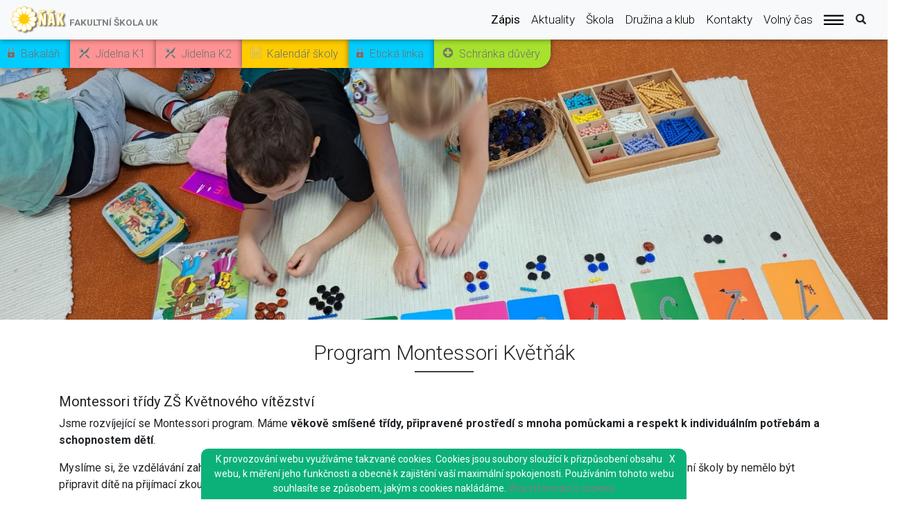

--- FILE ---
content_type: text/html; charset=UTF-8
request_url: https://www.kvetnak.cz/cz/montessori-1-2-3
body_size: 82398
content:
<!DOCTYPE html>
<html lang="cz">
<head>
    <!-- Global site tag (gtag.js) - Google Analytics -->
    <script async src="https://www.googletagmanager.com/gtag/js?id=UA-929380-22"></script>
    <script>
      window.dataLayer = window.dataLayer || [];
      function gtag(){dataLayer.push(arguments);}
      gtag('js', new Date());
    
      gtag('config', 'UA-929380-22');
    </script>
    <meta charset="UTF-8">
    <meta http-equiv="X-UA-Compatible" content="IE=edge">
    
        <!-- Base header -->
    <meta charset="UTF-8"/>
    <title>ZŠ Květnového vítězství</title>
    <meta name="description" content="Otevřená ZŠ, dlouhodobá koncepce rozvoje naší školy stojí na třech hlavních pilířích bezpečné prostředí, konstruktivistické vzdělávání a otevřené partnerství."/>
    <meta name="author" content="ZŠ Květnového vítězství"/>
    <meta name="viewport" content="width=device-width, initial-scale=1, maximum-scale=1, user-scalable=no"/>
    <meta name="robots" content="index, all"/>
    <!-- Base header end -->
    <!--Sociální sítě -->
    <meta property="og:title" content="ZŠ Květnového vítězství" />
    <meta property="og:type" content="základní škola, elementary school" />
    <meta property="og:url" content="http://kvetnak.cz/cz/montessori-1-2-3" />
    <meta property="og:image" content="" />
    <meta property="og:site_name" content="ZŠ Květnového vítězství" />
    <meta property="og:description" content="Otevřená ZŠ, dlouhodobá koncepce rozvoje naší školy stojí na třech hlavních pilířích bezpečné prostředí, konstruktivistické vzdělávání a otevřené partnerství." />
    <!-- Sociální sítě end -->
    <!-- Dublin core SEO parametry -->
    <meta name="dc.title" content="ZŠ Květnového vítězství"/>
    <meta name="dc.subject" content="základní škola, elementary school"/>
    <meta name="dc.description" content="Otevřená ZŠ, dlouhodobá koncepce rozvoje naší školy stojí na třech hlavních pilířích bezpečné prostředí, konstruktivistické vzdělávání a otevřené partnerství."/>
    <meta name="dc.publisher" content="ZŠ Květnového vítězství"/>
    <meta name="dc.rights" content="ZŠ Květnového vítězství"/>
    <!-- Dublin core end -->
    <meta property="og:image" content="http://www.kvetnak.cz/orig-image/cf96cd4696.jpg">

    <link rel="shortcut icon" type="image/ico" href="/favicon.ico"/>
    <link rel="apple-touch-icon" sizes="57x57" href="/bundles/kvetnak/icons/apple-icon-57x57.png"/>
    <link rel="apple-touch-icon" sizes="60x60" href="/bundles/kvetnak/icons/apple-icon-60x60.png"/>
    <link rel="apple-touch-icon" sizes="72x72" href="/bundles/kvetnak/icons/apple-icon-72x72.png"/>
    <link rel="apple-touch-icon" sizes="76x76" href="/bundles/kvetnak/icons/apple-icon-76x76.png"/>
    <link rel="apple-touch-icon" sizes="114x114" href="/bundles/kvetnak/icons/apple-icon-114x114.png"/>
    <link rel="apple-touch-icon" sizes="120x120" href="/bundles/kvetnak/icons/apple-icon-120x120.png"/>
    <link rel="apple-touch-icon" sizes="144x144" href="/bundles/kvetnak/icons/apple-icon-144x144.png"/>
    <link rel="apple-touch-icon" sizes="152x152" href="/bundles/kvetnak/icons/apple-icon-152x152.png"/>
    <link rel="apple-touch-icon" sizes="180x180" href="/bundles/kvetnak/icons/apple-icon-180x180.png"/>
    <link rel="icon" type="image/png" sizes="192x192"  href="/bundles/kvetnak/icons/android-icon-192x192.png"/>
    <link rel="icon" type="image/png" sizes="32x32" href="/bundles/kvetnak/icons/favicon-32x32.png"/>
    <link rel="icon" type="image/png" sizes="96x96" href="/bundles/kvetnak/icons/favicon-96x96.png"/>
    <link rel="icon" type="image/png" sizes="16x16" href="/bundles/kvetnak/icons/favicon-16x16.png"/>
    <link rel="manifest" href="/bundles/kvetnak/icons/manifest.json"/>
    <meta name="msapplication-TileColor" content="#ffffff"/>
    <meta name="msapplication-TileImage" content="/bundles/kvetnak/icons/ms-icon-144x144.png"/>
    <meta name="theme-color" content="#ffffff"/>
    
    <link rel="stylesheet" href="/bundles/Thirdparty/bootstrap-4.1.3-dist/css/bootstrap.min.css"/>
    <script src="/bundles/Thirdparty/jquery-3.3.1.min.js" type="text/javascript"></script>
    <script src="/bundles/Thirdparty/bootstrap-4.1.3-dist/js/bootstrap.min.js" type="text/javascript"></script>
    <script src="/bundles/Thirdparty/jquery.viewportchecker.min.js" type="text/javascript"></script>
    <script src="/bundles/Thirdparty/popper.js-master/dist/umd/popper.min.js" type="text/javascript"></script>
    
    <link href="/bundles/Thirdparty/fullcalendar-4.1.0/packages/core/main.min.css" rel="stylesheet" />
    <link href="/bundles/Thirdparty/fullcalendar-4.1.0/packages/daygrid/main.min.css" rel="stylesheet" />
    <link href="/bundles/Thirdparty/fullcalendar-4.1.0/packages/list/main.min.css" rel="stylesheet" />
    <script src="/bundles/Thirdparty/fullcalendar-4.1.0/packages/core/main.min.js"></script>
    <script src="/bundles/Thirdparty/fullcalendar-4.1.0/packages/daygrid/main.min.js"></script>
    <script src="/bundles/Thirdparty/fullcalendar-4.1.0/packages/core/locales/cs.js"></script>
    <script src="/bundles/Thirdparty/fullcalendar-4.1.0/packages/list/main.js"></script>
    
    <script src="/bundles/AD13/magnificPopup/dist/jquery.magnific-popup.min.js" type="text/javascript"></script>
    <link rel="stylesheet" href="/bundles/AD13/magnificPopup/dist/magnific-popup.css"/>
    <link href="https://fonts.googleapis.com/css?family=Roboto:200,300,400,500,700,900,normal,bold&subset=latin-ext" rel="stylesheet">
    
    <link rel="stylesheet" href="/bundles/kvetnak/styles/global.css?v=5"/>
    <style>
        iframe{
            max-width: 100% !important;
        }
    </style>
</head>

<body>
    <div id="a-part">
        <nav id="a-part" class="navbar navbar-expand navbar-light bg-light justify-content-between fixed-top">
    <div class="container-fluid">
        <style>
            .subbrand{
                display: inline-block;
                vertical-align: sub;
                color: gray;
                font-size: 80%;
            }
            @media (max-width: 767px){
                .subbrand{
                    display: none;
                }
            }
            .open-sm-menu::after{
                content: "+";
                position: relative;
                display: inline;
                width: 15px;
                height: 15px;
                font-size: 16px;
                color: #FECC00;
            }
            .open-sm-menu.active::after{
                content: "-";
                position: relative;
                display: inline;
                width: 15px;
                height: 15px;
                font-size: 16px;
                color: #FECC00;
            }
            .itm-wrp-fl{
                display: flex;
                padding-left: 40px;
            }
            .itm-wrp-fl .sub-sub-link{
                padding-left: 10px !important;
            }
        </style>
        <a class="navbar-brand" href="/">
            <img alt="logo" src="/bundles/kvetnak/img/logo.png"> <span class="subbrand">FAKULTNÍ ŠKOLA UK</span>
        </a>
        <button class="navbar-toggler" type="button" data-toggle="collapse" data-target="#navbarSupportedContent" aria-controls="navbarSupportedContent" aria-expanded="false" aria-label="Toggle navigation">
            <span class="navbar-toggler-icon"></span>
        </button>
    
        <div class="collapse navbar-collapse" id="navbarSupportedContent">
            <ul class="navbar-nav ml-auto">
                                                                                                                                                                                                                                                                                                                                                                                                                                                                                                                                                                                                                                                                                                                                                                        <li class="nav-item showItToMe">
                                    <a class="nav-link" href="/cz/zapis">
                                        <strong>Zápis</strong>
                                    </a>
                                </li>
                                                                                                                                                                                                                                                                                                                                                                                                                                                                                                                                                                                                                                                                                                                                                                                                                                                                                                                                                                                                                                                                                                                                                                                                                                                                                                                                                                                                                                                                                                                                                                                                                                                                                                                                                                                                                                                                                                                                                                                                                                                                                                                                                                                                                                                                                                                                                                                                                                                                                                                                                                                                                                                                                                                                                                                                                                                                                                                                                                                                                                                                                                                                                                                                                                                                                                                                                                                                                                                                                                                                                                                                                                                                                                                                                                                                                                                                                                                                                                                                                                                                                                                                                                                                                                                                                                                                                                                                                                                                                                                        
                                                        <li class="nav-item showItToMe">
                        <a class="nav-link" href="/cz/aktuality">Aktuality</a>
                    </li>
                                                                            <li class="nav-item showItToMe">
                        <a class="nav-link" href="/cz/skola">Škola</a>
                    </li>
                                                                            <li class="nav-item showItToMe">
                        <a class="nav-link" href="/cz/druzina-a-klub">Družina a klub</a>
                    </li>
                                                                                                                <li class="nav-item showItToMe">
                        <a class="nav-link" href="/cz/kontakty">Kontakty</a>
                    </li>
                                                                                                                                                                                                                                                                                                                                        <li class="nav-item showItToMe">
                        <a class="nav-link" href="/cz/volny-cas">Volný čas</a>
                    </li>
                                                                                        
                <li class="nav-item more-menu" data-toggle="collapse" data-target="#subNavBar" aria-expanded="false">
                </li>
                
                <li class="nav-item search-icon">
                    <img alt="show-search" src="/bundles/kvetnak/img/search.png">
                </li>
                
                            </ul>
        </div>
    </div>
</nav>

<div class="collapse navbar-collapse bg-light" id="subNavBar">
    <div class="container-fluid">
        <div id="everything-holder" class="row">
                                    <div class="col-12 col-sm-6 col-md-4 col-lg-3">
                                                                <div class="nav-item">
                    <a class="nav-link" href="/cz/aktuality">
                        <strong>Aktuality</strong>
                    </a>
                </div>
                                                                
                                                                            <div class="nav-item">
                    <a class="nav-link" href="/cz/skola">
                        <strong>Škola</strong>
                    </a>
                </div>
                                                            <div class="nav-item">
                            <a class="sub-link nav-link" href="/cz/provoz-skoly">
                                                                <strong>Provoz školy</strong>
                                                            </a>
                        </div>
                                                                                                                        <div class="nav-item">
                                        <a class="sub-sub-link nav-link" href="/cz/Uredni-deska">
                                            Úřední deska
                                        </a>
                                    </div>
                                                                                                                                                                <div class="nav-item">
                                        <a class="sub-sub-link nav-link" href="/cz/whistleblowing">
                                            Etická linka
                                        </a>
                                    </div>
                                                                                                                                                                <div class="nav-item">
                                        <a class="sub-sub-link nav-link" href="/cz/harmonogram-skolniho-roku">
                                            Harmonogram školního roku
                                        </a>
                                    </div>
                                                                                                                                                                <div class="nav-item">
                                        <a class="sub-sub-link nav-link" href="/cz/kdo-je-kdo">
                                            Kdo je kdo
                                        </a>
                                    </div>
                                                                                                                                                                <div class="nav-item">
                                        <a class="sub-sub-link nav-link" href="/cz/rada-skoly">
                                            Školská rada
                                        </a>
                                    </div>
                                                                                                                                                                <div class="nav-item">
                                        <a class="sub-sub-link nav-link" href="/cz/klub-pratel-skoly">
                                            Klub přátel školy
                                        </a>
                                    </div>
                                                                                                                                                                <div class="nav-item">
                            <a class="sub-link nav-link" href="/cz/zapis">
                                                                <strong>Zápis</strong>
                                                            </a>
                        </div>
                                                                                                                        <div class="nav-item">
                                        <a class="sub-sub-link nav-link" href="/cz/dny-otevrenych-dveri">
                                            Dny otevřených dveří
                                        </a>
                                    </div>
                                                                                                                                                                <div class="nav-item">
                                        <a class="sub-sub-link nav-link" href="/cz/zapisy-do-1-trid">
                                            Zápisy do 1. tříd
                                        </a>
                                    </div>
                                                                                                                                                                <div class="nav-item">
                                        <a class="sub-sub-link nav-link" href="/cz/pripravna-trida-1">
                                            Přípravná třída
                                        </a>
                                    </div>
                                                                                                                                                                <div class="nav-item">
                            <a class="sub-link nav-link" href="/cz/koncepce-skoly">
                                                                <strong>Koncepce školy</strong>
                                                            </a>
                        </div>
                                                                                                                        <div class="nav-item">
                                        <a class="sub-sub-link nav-link" href="/cz/Skolni-vzdelavaci-program">
                                            Školní vzdělávací program
                                        </a>
                                    </div>
                                                                                                                                                                <div class="nav-item">
                                        <a class="sub-sub-link nav-link" href="/cz/otevrena-zs-tri-pilire">
                                            Otevřená ZŠ - Tři pilíře
                                        </a>
                                    </div>
                                                                                                                                                                <div class="nav-item">
                                        <div class="itm-wrp-fl">
                                            <div class="open-sm-menu" data-target=".konstruktivisticke-vzdelavani"></div>
                                            &nbsp;
                                            <a class="sub-sub-link nav-link" href="/cz/konstruktivisticke-vzdelavani">
                                                Konstruktivistické vzdělávání
                                            </a>
                                        </div>
                                    </div>
                                                                                                                                            <div class="nav-item d-none konstruktivisticke-vzdelavani">
                                            <a class="sub-sub-link nav-link" href="/cz/clil">
                                                <span style="display: inline-block; position: relative; width: 40px; height: 20px;"></span>Rozšíř. výuka angličtiny
                                            </a>
                                                                                    </div>
                                                                            <div class="nav-item d-none konstruktivisticke-vzdelavani">
                                            <a class="sub-sub-link nav-link" href="/cz/hejneho-matematika">
                                                <span style="display: inline-block; position: relative; width: 40px; height: 20px;"></span>Hejného matematika
                                            </a>
                                                                                    </div>
                                                                            <div class="nav-item d-none konstruktivisticke-vzdelavani">
                                            <a class="sub-sub-link nav-link" href="/cz/absolventi">
                                                <span style="display: inline-block; position: relative; width: 40px; height: 20px;"></span>Absolventské práce
                                            </a>
                                                                                    </div>
                                                                            <div class="nav-item d-none konstruktivisticke-vzdelavani">
                                            <a class="sub-sub-link nav-link" href="/cz/oborove-dny">
                                                <span style="display: inline-block; position: relative; width: 40px; height: 20px;"></span>Oborové dny
                                            </a>
                                                                                    </div>
                                                                            <div class="nav-item d-none konstruktivisticke-vzdelavani">
                                            <a class="sub-sub-link nav-link" href="/cz/cizi-jazyky">
                                                <span style="display: inline-block; position: relative; width: 40px; height: 20px;"></span>Cizí jazyky
                                            </a>
                                                                                    </div>
                                                                            <div class="nav-item d-none konstruktivisticke-vzdelavani">
                                            <a class="sub-sub-link nav-link" href="/cz/vyuka">
                                                <span style="display: inline-block; position: relative; width: 40px; height: 20px;"></span>Výuka
                                            </a>
                                                                                    </div>
                                                                                                                                                                    <div class="nav-item">
                                        <div class="itm-wrp-fl">
                                            <div class="open-sm-menu" data-target=".otevrene-partnerstvi"></div>
                                            &nbsp;
                                            <a class="sub-sub-link nav-link" href="/cz/otevrene-partnerstvi">
                                                Otevřené partnerství
                                            </a>
                                        </div>
                                    </div>
                                                                                                                                            <div class="nav-item d-none otevrene-partnerstvi">
                                            <a class="sub-sub-link nav-link" href="/cz/skolni-projekty">
                                                <span style="display: inline-block; position: relative; width: 40px; height: 20px;"></span>Projekty
                                            </a>
                                                                                    </div>
                                                                            <div class="nav-item d-none otevrene-partnerstvi">
                                            <a class="sub-sub-link nav-link" href="/cz/souteze-a-sport">
                                                <span style="display: inline-block; position: relative; width: 40px; height: 20px;"></span>Soutěže a sport
                                            </a>
                                                                                                                                            <div class="nav-item">
                                                    <a class="sub-sub-link nav-link" href="/cz/Cesko-srbsky-sportovni-turnaj">
                                                        <span style="display: inline-block; position: relative; width: 60px; height: 20px;"></span>Česko-srbský turnaj
                                                    </a>
                                                </div>
                                                                                                <div class="nav-item">
                                                    <a class="sub-sub-link nav-link" href="/cz/plavecke-zavody">
                                                        <span style="display: inline-block; position: relative; width: 60px; height: 20px;"></span>Plavecké závody
                                                    </a>
                                                </div>
                                                                                                <div class="nav-item">
                                                    <a class="sub-sub-link nav-link" href="/cz/vytvarne-souteze">
                                                        <span style="display: inline-block; position: relative; width: 60px; height: 20px;"></span>Výtvarné soutěže
                                                    </a>
                                                </div>
                                                                                                <div class="nav-item">
                                                    <a class="sub-sub-link nav-link" href="/cz/dejepisne-souteze">
                                                        <span style="display: inline-block; position: relative; width: 60px; height: 20px;"></span>Dějepisné soutěže
                                                    </a>
                                                </div>
                                                                                                <div class="nav-item">
                                                    <a class="sub-sub-link nav-link" href="/cz/ovov">
                                                        <span style="display: inline-block; position: relative; width: 60px; height: 20px;"></span>OVOV
                                                    </a>
                                                </div>
                                                                                                <div class="nav-item">
                                                    <a class="sub-sub-link nav-link" href="/cz/atletika">
                                                        <span style="display: inline-block; position: relative; width: 60px; height: 20px;"></span>Atletika
                                                    </a>
                                                </div>
                                                                                                <div class="nav-item">
                                                    <a class="sub-sub-link nav-link" href="/cz/fotograficke-souteze">
                                                        <span style="display: inline-block; position: relative; width: 60px; height: 20px;"></span>Fotografické soutěže
                                                    </a>
                                                </div>
                                                                                                                                    </div>
                                                                            <div class="nav-item d-none otevrene-partnerstvi">
                                            <a class="sub-sub-link nav-link" href="/cz/olympiady">
                                                <span style="display: inline-block; position: relative; width: 40px; height: 20px;"></span>Olympiády
                                            </a>
                                                                                    </div>
                                                                            <div class="nav-item d-none otevrene-partnerstvi">
                                            <a class="sub-sub-link nav-link" href="/cz/mensa-Cr">
                                                <span style="display: inline-block; position: relative; width: 40px; height: 20px;"></span>Podpora nadání
                                            </a>
                                                                                    </div>
                                                                            <div class="nav-item d-none otevrene-partnerstvi">
                                            <a class="sub-sub-link nav-link" href="/cz/kavarny-pro-rodice">
                                                <span style="display: inline-block; position: relative; width: 40px; height: 20px;"></span>Kavárny pro rodiče
                                            </a>
                                                                                    </div>
                                                                                                                                                                    <div class="nav-item">
                                        <div class="itm-wrp-fl">
                                            <div class="open-sm-menu" data-target=".bezpecne-prostredi"></div>
                                            &nbsp;
                                            <a class="sub-sub-link nav-link" href="/cz/bezpecne-prostredi">
                                                Bezpečné prostředí
                                            </a>
                                        </div>
                                    </div>
                                                                                                                                            <div class="nav-item d-none bezpecne-prostredi">
                                            <a class="sub-sub-link nav-link" href="/cz/zakovsky-parlament-1">
                                                <span style="display: inline-block; position: relative; width: 40px; height: 20px;"></span>Žákovský parlament
                                            </a>
                                                                                    </div>
                                                                            <div class="nav-item d-none bezpecne-prostredi">
                                            <a class="sub-sub-link nav-link" href="/cz/schranka-duvery">
                                                <span style="display: inline-block; position: relative; width: 40px; height: 20px;"></span>Schránka důvěry
                                            </a>
                                                                                    </div>
                                                                            <div class="nav-item d-none bezpecne-prostredi">
                                            <a class="sub-sub-link nav-link" href="/cz/klub-jizni-pol">
                                                <span style="display: inline-block; position: relative; width: 40px; height: 20px;"></span>Klub Jižní pól
                                            </a>
                                                                                    </div>
                                                                            <div class="nav-item d-none bezpecne-prostredi">
                                            <a class="sub-sub-link nav-link" href="/cz/e-bezpecni">
                                                <span style="display: inline-block; position: relative; width: 40px; height: 20px;"></span>e-bezpečí
                                            </a>
                                                                                    </div>
                                                                            <div class="nav-item d-none bezpecne-prostredi">
                                            <a class="sub-sub-link nav-link" href="/cz/tridnicke-hodiny">
                                                <span style="display: inline-block; position: relative; width: 40px; height: 20px;"></span>Třídnické hodiny
                                            </a>
                                                                                    </div>
                                                                                                                                                                    <div class="nav-item">
                                        <a class="sub-sub-link nav-link active" href="/cz/montessori-1-2-3">
                                            Program Montessori Květňák
                                        </a>
                                    </div>
                                                                                                                                                                <div class="nav-item">
                            <a class="sub-link nav-link" href="/cz/aktivity-skoly-1">
                                                                Aktivity školy
                                                            </a>
                        </div>
                                                                    <div class="nav-item">
                            <a class="sub-link nav-link" href="/cz/historie-skoly">
                                                                Historie školy
                                                            </a>
                        </div>
                                                                                    </div>
                                                
                                                <div class="col-12 col-sm-6 col-md-4 col-lg-3">
                                                    <div class="nav-item">
                    <a class="nav-link" href="/cz/druzina-a-klub">
                        <strong>Družina a klub</strong>
                    </a>
                </div>
                                                            <div class="nav-item">
                            <a class="sub-link nav-link" href="/cz/cena-a-platby">
                                                                Cena a platby
                                                            </a>
                        </div>
                                                                    <div class="nav-item">
                            <a class="sub-link nav-link" href="/cz/druzina">
                                                                <strong>Družina</strong>
                                                            </a>
                        </div>
                                                                                                                        <div class="nav-item">
                                        <a class="sub-sub-link nav-link" href="/cz/akce-skolni-druziny">
                                            Akce školní družiny a školního klubu
                                        </a>
                                    </div>
                                                                                                                                                                <div class="nav-item">
                                        <a class="sub-sub-link nav-link" href="/cz/provoz-a-rad-druziny">
                                            Provoz a řád družiny
                                        </a>
                                    </div>
                                                                                                                                                                <div class="nav-item">
                                        <a class="sub-sub-link nav-link" href="/cz/oddeleni-skolni-druziny">
                                            Oddělení školní družiny
                                        </a>
                                    </div>
                                                                                                                                                                <div class="nav-item">
                                        <a class="sub-sub-link nav-link" href="/cz/Cipy-a-cipovy-system">
                                            Čipy a čipový systém
                                        </a>
                                    </div>
                                                                                                                                                                <div class="nav-item">
                            <a class="sub-link nav-link" href="/cz/Skolni-klub">
                                                                <strong>Školní klub</strong>
                                                            </a>
                        </div>
                                                                                                                        <div class="nav-item">
                                        <a class="sub-sub-link nav-link" href="/cz/provoz-a-rad-klubu">
                                            Provoz a řád klubu
                                        </a>
                                    </div>
                                                                                                                                                                                                        
                                                                            <div class="nav-item">
                    <a class="nav-link" href="/cz/jidelna">
                        <strong>Jídelna</strong>
                    </a>
                </div>
                                                            <div class="nav-item">
                            <a class="sub-link nav-link" href="/cz/kontakty-jidelna">
                                                                Kontakty - jídelna
                                                            </a>
                        </div>
                                                                    <div class="nav-item">
                            <a class="sub-link nav-link" href="/cz/cenik-a-platby">
                                                                Ceník a platby
                                                            </a>
                        </div>
                                                                    <div class="nav-item">
                            <a class="sub-link nav-link" href="/cz/provoz-a-rad-jidelny">
                                                                Provoz a řád jídelny
                                                            </a>
                        </div>
                                                                    <div class="nav-item">
                            <a class="sub-link nav-link" href="/cz/prihlaska-ke-stravovani">
                                                                Přihláška ke stravování
                                                            </a>
                        </div>
                                                                    <div class="nav-item">
                            <a class="sub-link nav-link" href="/cz/jak-varime">
                                                                Jak vaříme?
                                                            </a>
                        </div>
                                                                    <div class="nav-item">
                            <a class="sub-link nav-link" href="/cz/obrazova-galerie">
                                                                Obrazová galerie
                                                            </a>
                        </div>
                                                                    <div class="nav-item">
                            <a class="sub-link nav-link" href="/cz/projekty-v-jidelne">
                                                                Projekty v jídelně a zdravé svačinky
                                                            </a>
                        </div>
                                                                                                </div>
                                    
                                                            <div class="col-12 col-sm-6 col-md-4 col-lg-3">
                                        <div class="nav-item">
                    <a class="nav-link" href="/cz/kontakty">
                        <strong>Kontakty</strong>
                    </a>
                </div>
                                                            <div class="nav-item">
                            <a class="sub-link nav-link" href="/cz/zakladni-udaje-mapa-arealu">
                                                                Základní údaje, mapa areálu. Kde nás najdete?
                                                            </a>
                        </div>
                                                                    <div class="nav-item">
                            <a class="sub-link nav-link" href="/cz/na-koho-se-obratit">
                                                                Na koho se obrátit?
                                                            </a>
                        </div>
                                                                    <div class="nav-item">
                            <a class="sub-link nav-link" href="/cz/vedeni-skoly">
                                                                Vedení školy
                                                            </a>
                        </div>
                                                                    <div class="nav-item">
                            <a class="sub-link nav-link" href="/cz/poradenske-sluzby-skoly">
                                                                Poradenské služby školy
                                                            </a>
                        </div>
                                                                    <div class="nav-item">
                            <a class="sub-link nav-link" href="/cz/Skolni-knihovna">
                                                                Školní knihovna
                                                            </a>
                        </div>
                                                                    <div class="nav-item">
                            <a class="sub-link nav-link" href="/cz/pronajmy-prostor">
                                                                Pronájmy prostor
                                                            </a>
                        </div>
                                                                    <div class="nav-item">
                            <a class="sub-link nav-link" href="/cz/Ucet-a-platebni-udaje">
                                                                Účet a platební údaje
                                                            </a>
                        </div>
                                                                                                            
                                                                            <div class="nav-item">
                    <a class="nav-link" href="/cz/prijimaci-rizeni-na-stredni-skoly">
                        <strong>Přijímací řízení na střední školy</strong>
                    </a>
                </div>
                                                                
                                                                            <div class="nav-item">
                    <a class="nav-link" href="/cz/pristupnost">
                        <strong>Přístupnost internetových stránek</strong>
                    </a>
                </div>
                                                                
                                                                            <div class="nav-item">
                    <a class="nav-link" href="/cz/zajimave-odkazy">
                        <strong>Zajímavé odkazy</strong>
                    </a>
                </div>
                                                                
                                                                            <div class="nav-item">
                    <a class="nav-link" href="/cz/navody">
                        <strong>Návody</strong>
                    </a>
                </div>
                                                            <div class="nav-item">
                            <a class="sub-link nav-link" href="/cz/navod-1">
                                                                Bakaláři - první přihlášení
                                                            </a>
                        </div>
                                                                    <div class="nav-item">
                            <a class="sub-link nav-link" href="/cz/navod-2">
                                                                Bakaláři - zapomenuté heslo
                                                            </a>
                        </div>
                                                                    <div class="nav-item">
                            <a class="sub-link nav-link" href="/cz/navod-3">
                                                                Bakaláři - pololetní hodnocení žáka
                                                            </a>
                        </div>
                                                                                                            
                                                                            <div class="nav-item">
                    <a class="nav-link" href="/cz/napsali-o-nas">
                        <strong>Napsali o nás</strong>
                    </a>
                </div>
                                                                
                                                                            <div class="nav-item">
                    <a class="nav-link" href="/cz/komu-pomahame">
                        <strong>Komu pomáháme</strong>
                    </a>
                </div>
                                                                
                                                                            <div class="nav-item">
                    <a class="nav-link" href="/cz/ke-stazeni">
                        <strong>Ke stažení</strong>
                    </a>
                </div>
                                                                </div>
                        
                                                                        <div class="col-12 col-sm-6 col-md-4 col-lg-3">
                            <div class="nav-item">
                    <a class="nav-link" href="/cz/volny-cas">
                        <strong>Volný čas</strong>
                    </a>
                </div>
                                                            <div class="nav-item">
                            <a class="sub-link nav-link" href="/cz/krouzky">
                                                                <strong>Kroužky</strong>
                                                            </a>
                        </div>
                                                                                                                        <div class="nav-item">
                                        <div class="itm-wrp-fl">
                                            <div class="open-sm-menu" data-target=".krouzky-poradane-jinymi-organizacemi"></div>
                                            &nbsp;
                                            <a class="sub-sub-link nav-link" href="/cz/krouzky-poradane-jinymi-organizacemi">
                                                Kroužky pořádané jinými organizacemi
                                            </a>
                                        </div>
                                    </div>
                                                                                                                                            <div class="nav-item d-none krouzky-poradane-jinymi-organizacemi">
                                            <a class="sub-sub-link nav-link" href="/cz/lakros">
                                                <span style="display: inline-block; position: relative; width: 40px; height: 20px;"></span>Lakros
                                            </a>
                                                                                    </div>
                                                                                                                                                                    <div class="nav-item">
                            <a class="sub-link nav-link" href="/cz/tipy-na-prazdniny">
                                                                Tipy na prázdniny
                                                            </a>
                        </div>
                                                                                                            
                                                                            <div class="nav-item">
                    <a class="nav-link" href="/cz/stranky-trid">
                        <strong>Volné pracovní pozice</strong>
                    </a>
                </div>
                                                                
                        </div>
        </div>
    </div>
</div>

<div class="subcards">
    <div class="nav-item">
        <a href="https://kvetnak.bakalari.cz" class="bakal" target="_blank">Bakaláři</a>
    </div>
    <div class="nav-item">
        <a href="https://www.jidelna.cz/jidelni-listek/?jidelna=27" class="rest" target="_blank">Jídelna K1</a>
    </div>
    <div class="nav-item">
        <a href="https://www.jidelna.cz/jidelni-listek/?jidelna=90027" class="rest" target="_blank">Jídelna K2</a>
    </div>
    <div class="nav-item">
        <a href="/cz/kalendar-skoly" class="calender">Kalendář školy</a>
    </div>
    <div class="nav-item">
        <a href="https://www.kvetnak.cz/cz/whistleblowing" class="bakal" target="_blank">Etická linka</a>
    </div>
    <div class="nav-item">
        <a href="/cz/schranka-duvery" class="omluvenka">Schránka důvěry</a>
    </div>
</div>

<div class="mySearch">
    <form id="searchbox">
        <input type="text" name="searchtext" id="searchtext" placeholder="Zadejte hledaný text ...">
        <button class="btn btn-primary" type="submit">Hledat</button>
    </form>
</div>
<script>
$( document ).ready(function() {
    $('.open-sm-menu').on('click touch', function(e){
        var data = $(this).attr('data-target');
        if($(this).hasClass('active')){
            $(this).removeClass('active');
            $(data).addClass('d-none');
        } else {
            $(this).addClass('active');
            $(data).removeClass('d-none');
        }
    });
});
</script>
    </div>
    
    <main id="b-part">
            <article >
                <div class="image-wrap">
            <img
             srcset="/cut-image-strict/640/400/080c14f655.jpg?c=NjEtMTY4NDgzODkxNw== 340w,
                     /cut-image-strict/990/400/080c14f655.jpg?c=NjEtMTY4NDgzODkxNw== 640w,
                     /cut-image-strict/1200/450/080c14f655.jpg?c=NjEtMTY4NDgzODkxNw== 990w,
                     /cut-image-strict/1400/500/080c14f655.jpg?c=NjEtMTY4NDgzODkxNw== 1200w,
                     /cut-image-strict/1900/600/080c14f655.jpg?c=NjEtMTY4NDgzODkxNw== 1400w"
             src="/cut-image-strict/990/350/080c14f655.jpg?c=NjEtMTY4NDgzODkxNw==" 
             alt="Program Montessori Květňák">
        </div>
        
    <div class="container">
                            <h2>Program Montessori Květňák</h2>
            <div class="bottom-line"></div>
                        <h4 style="text-align: left;"><b>Montessori třídy ZŠ Květnového vítězství</b><span> </span></h4>
<p><span>Jsme rozvíjející se Montessori program. Máme <b>věkově smíšené třídy, připravené prostředí s mnoha pomůckami a respekt k individuálním potřebám a schopnostem dětí</b>.</span><span></span></p>
<p><span>Myslíme si, že vzdělávání zahrnuje celkový rozvoj osobnosti, v kterém je učení samotné jen jednou z jeho součástí. Úkolem základní školy by nemělo být připravit dítě na přijímací zkoušky, ale <b>připravit ho na reálný život v budoucnosti, která byla, je a bude velmi proměnlivá</b>. </span><span></span></p>
<p><span>Snažíme se v dětech rozvíjet <b>samostatnost, kritické myšlení, umění spolupracovat, odprezentovat svou práci, formulovat své názory a nebát se je říct</b>. </span><span></span></p>
<p><span>Také děláme vše pro to, abychom děti dovedli k převzetí plné <b>zodpovědnosti za vlastní vzdělávání</b>.</span><span></span></p>
<p><span>Jedním z dalších cílů je rozvíjet <b>respekt k názorům a schopnostem druhých, uvědomění si svých občanských práv a povinností </b>a také <b>pozitivní přístup k chybám jako cestě k poučení</b>.</span><span></span></p>
<p><span>Důraz klademe na to, aby se děti naučily <b>znát samy sebe a své silné stránky, orientovat se ve světě a najít si v něm své místo</b>. Učíme je chápat věci v <b>souvislostech a vedeme je k aktivnímu zájmu o dění kolem nich</b>.</span><span></span></p>
<p><span>Také se věnujeme <b>vztahům mezi dětmi </b>a rozvoji jejich schopnosti <b>nastavovat a dodržovat pravidla a řešit mezilidské konflikty</b>. Každý den proto máme komunitní kruh.</span><span></span></p>
<p><span>Věkově smíšené třídní kolektivy umožňují dětem, aby v případě potřeby hledaly pomoc nejprve u starších a zkušenějších spolužáků a až když u nich neuspějí, obracely se na své pedagogy. Díky tomu jsou mladší děti těmi staršími motivovány dosáhnout jejich úrovně a starší děti jsou přirozeně vedeny k opakování učiva. Dalším bonusem takové spolupráce je, že se děti učí jasně své znalosti zformulovat a předat někomu dalšímu.</span><span></span></p>
<p><span>Výuka je koncipována <b>mezioborově</b>, aby děti chápaly učivo v souvislostech. Všechny klasické předměty jsou u nás zahrnuty pod jediný zastřešující předmět, kterému říkáme <i>Kosmická výchova.</i></span></p>
<p><span>V současné době  máme dvě třídy (M1 a M2). Děti zde pracují ve věkově smíšených třídách a každé dítě si může zvolit:</span><span></span></p>
<p><span><span>·<span>        <span> </span></span></span></span><b><span>CO bude dělat </span></b><span>(jaký materiál si vybere a o čem chce získat nové informace) nebo dostane týdenní plán,</span><span></span></p>
<p><span><span>·<span>        <span> </span></span></span></span><b><span>KDE </span></b><span>(u které lavice či na koberci),</span><span></span></p>
<p><span><span>·<span>        <span> </span></span></span></span><b><span>KDY </span></b><span>(každé dítě je na určité téma „naladěno“ v jinou dobu),</span><span></span></p>
<p><span><span>·<span>        <span> </span></span></span></span><b><span>S KÝM </span></b><span>(zda bude pracovat samo, ve dvojici nebo ve skupině).</span><span></span></p>
<p><b><span>Míra svobody dítěte je přitom závislá na jeho individuální míře odpovědnosti. </span></b><span>Pokud má s volbou práce obtíže nebo jeho volba není optimální, </span><span>nabídne mu učitel/ka vhodné alternativy. Nějakou práci si ale dítě zvolit musí a musí ji také dokončit.</span><span></span></p>
<p><span> </span></p>
<h4 style="text-align: left;"><strong>Chcete se nás na něco zeptat?</strong></h4>
<p><span>Pokud máte jakýkoliv dotaz ohledně našich Montessori tříd, neváhejte se na nás obrátit.</span><span> </span></p>
<p><span><strong>Třída M1</strong>: Mgr. Miroslava Mourková</span></p>
<p><span><a href="mailto:miroslava.mourkova@kvetnak.cz" target="_blank" rel="noopener noreferrer"><span>miroslava.mourkova</span></a><span>zavinac</span><a href="mailto:miroslava.mourkova@kvetnak.cz" target="_blank" rel="noopener noreferrer"><span>kvetnak.cz</span></a></span><span> </span></p>
<p><span><strong>Třída M2</strong>: Mgr. Gabriela Marečková</span></p>
<p><span><a href="mailto:gabriela.mareckova@kvetnak.cz" target="_blank" rel="noopener noreferrer"><span>gabriela.mareckova</span></a><span>zavinac</span><a href="mailto:gabriela.mareckova@kvetnak.cz" target="_blank" rel="noopener noreferrer"><span>kvetnak.cz</span></a></span><span> </span></p>
<p><span></span></p>
<p style="text-align: center;"><strong>ZÁBĚRY POŘÍZENY PŘI VÝUCE VE TŘÍDĚ M1</strong></p>
<p class="x_MsoNormal"><span> </span></p>
                
                
        
            <div class="gallery-wrapp">
            <div class="gallery-images js-popup-gallery" data-close-text="Zavřít fotogalerii">
                                    <a href="/orig-image/65453e5185.jpg?c=NjEtMTY4NDgzODkxNw==" title="">
                        <img src="/cut-image-strict/160/130/65453e5185.jpg?c=NjEtMTY4NDgzODkxNw==" 
                        alt="
                                                    img-Program Montessori Květňák-1
                        ">
                    </a>
                                    <a href="/orig-image/95c96d857e.jpg?c=NjEtMTY4NDgzODkxNw==" title="">
                        <img src="/cut-image-strict/160/130/95c96d857e.jpg?c=NjEtMTY4NDgzODkxNw==" 
                        alt="
                                                    img-Program Montessori Květňák-2
                        ">
                    </a>
                                    <a href="/orig-image/373afa72cc.jpg?c=NjEtMTY4NDgzODkxNw==" title="">
                        <img src="/cut-image-strict/160/130/373afa72cc.jpg?c=NjEtMTY4NDgzODkxNw==" 
                        alt="
                                                    img-Program Montessori Květňák-3
                        ">
                    </a>
                                    <a href="/orig-image/1479cffd00.jpg?c=NjEtMTY4NDgzODkxNw==" title="">
                        <img src="/cut-image-strict/160/130/1479cffd00.jpg?c=NjEtMTY4NDgzODkxNw==" 
                        alt="
                                                    img-Program Montessori Květňák-4
                        ">
                    </a>
                                    <a href="/orig-image/d3765d7f45.jpg?c=NjEtMTY4NDgzODkxNw==" title="">
                        <img src="/cut-image-strict/160/130/d3765d7f45.jpg?c=NjEtMTY4NDgzODkxNw==" 
                        alt="
                                                    img-Program Montessori Květňák-5
                        ">
                    </a>
                                    <a href="/orig-image/6a51961c32.jpg?c=NjEtMTY4NDgzODkxNw==" title="">
                        <img src="/cut-image-strict/160/130/6a51961c32.jpg?c=NjEtMTY4NDgzODkxNw==" 
                        alt="
                                                    img-Program Montessori Květňák-6
                        ">
                    </a>
                                    <a href="/orig-image/439081a5d8.jpg?c=NjEtMTY4NDgzODkxNw==" title="">
                        <img src="/cut-image-strict/160/130/439081a5d8.jpg?c=NjEtMTY4NDgzODkxNw==" 
                        alt="
                                                    img-Program Montessori Květňák-7
                        ">
                    </a>
                                    <a href="/orig-image/edbee0ac5f.jpg?c=NjEtMTY4NDgzODkxNw==" title="">
                        <img src="/cut-image-strict/160/130/edbee0ac5f.jpg?c=NjEtMTY4NDgzODkxNw==" 
                        alt="
                                                    img-Program Montessori Květňák-8
                        ">
                    </a>
                                    <a href="/orig-image/518be455f3.jpg?c=NjEtMTY4NDgzODkxNw==" title="">
                        <img src="/cut-image-strict/160/130/518be455f3.jpg?c=NjEtMTY4NDgzODkxNw==" 
                        alt="
                                                    img-Program Montessori Květňák-9
                        ">
                    </a>
                                    <a href="/orig-image/fb8a7545a9.jpg?c=NjEtMTY4NDgzODkxNw==" title="">
                        <img src="/cut-image-strict/160/130/fb8a7545a9.jpg?c=NjEtMTY4NDgzODkxNw==" 
                        alt="
                                                    img-Program Montessori Květňák-10
                        ">
                    </a>
                                    <a href="/orig-image/408830348b.jpg?c=NjEtMTY4NDgzODkxNw==" title="">
                        <img src="/cut-image-strict/160/130/408830348b.jpg?c=NjEtMTY4NDgzODkxNw==" 
                        alt="
                                                    img-Program Montessori Květňák-11
                        ">
                    </a>
                                    <a href="/orig-image/dfe0843667.jpg?c=NjEtMTY4NDgzODkxNw==" title="">
                        <img src="/cut-image-strict/160/130/dfe0843667.jpg?c=NjEtMTY4NDgzODkxNw==" 
                        alt="
                                                    img-Program Montessori Květňák-12
                        ">
                    </a>
                                    <a href="/orig-image/75b43015b3.jpg?c=NjEtMTY4NDgzODkxNw==" title="">
                        <img src="/cut-image-strict/160/130/75b43015b3.jpg?c=NjEtMTY4NDgzODkxNw==" 
                        alt="
                                                    img-Program Montessori Květňák-13
                        ">
                    </a>
                                    <a href="/orig-image/6ee6042624.jpg?c=NjEtMTY4NDgzODkxNw==" title="">
                        <img src="/cut-image-strict/160/130/6ee6042624.jpg?c=NjEtMTY4NDgzODkxNw==" 
                        alt="
                                                    img-Program Montessori Květňák-14
                        ">
                    </a>
                                    <a href="/orig-image/9d00c8eb98.jpg?c=NjEtMTY4NDgzODkxNw==" title="">
                        <img src="/cut-image-strict/160/130/9d00c8eb98.jpg?c=NjEtMTY4NDgzODkxNw==" 
                        alt="
                                                    img-Program Montessori Květňák-15
                        ">
                    </a>
                                    <a href="/orig-image/bca4c8694c.jpg?c=NjEtMTY4NDgzODkxNw==" title="">
                        <img src="/cut-image-strict/160/130/bca4c8694c.jpg?c=NjEtMTY4NDgzODkxNw==" 
                        alt="
                                                    img-Program Montessori Květňák-16
                        ">
                    </a>
                                    <a href="/orig-image/e0297316fc.jpg?c=NjEtMTY4NDgzODkxNw==" title="">
                        <img src="/cut-image-strict/160/130/e0297316fc.jpg?c=NjEtMTY4NDgzODkxNw==" 
                        alt="
                                                    img-Program Montessori Květňák-17
                        ">
                    </a>
                                    <a href="/orig-image/411d7c1704.jpg?c=NjEtMTY4NDgzODkxNw==" title="">
                        <img src="/cut-image-strict/160/130/411d7c1704.jpg?c=NjEtMTY4NDgzODkxNw==" 
                        alt="
                                                    img-Program Montessori Květňák-18
                        ">
                    </a>
                                    <a href="/orig-image/13d6240ebc.jpg?c=NjEtMTY4NDgzODkxNw==" title="">
                        <img src="/cut-image-strict/160/130/13d6240ebc.jpg?c=NjEtMTY4NDgzODkxNw==" 
                        alt="
                                                    img-Program Montessori Květňák-19
                        ">
                    </a>
                                    <a href="/orig-image/d6692a8b9e.jpg?c=NjEtMTY4NDgzODkxNw==" title="">
                        <img src="/cut-image-strict/160/130/d6692a8b9e.jpg?c=NjEtMTY4NDgzODkxNw==" 
                        alt="
                                                    img-Program Montessori Květňák-20
                        ">
                    </a>
                                    <a href="/orig-image/b2131e587f.jpg?c=NjEtMTY4NDgzODkxNw==" title="">
                        <img src="/cut-image-strict/160/130/b2131e587f.jpg?c=NjEtMTY4NDgzODkxNw==" 
                        alt="
                                                    img-Program Montessori Květňák-21
                        ">
                    </a>
                                    <a href="/orig-image/35219b3265.jpg?c=NjEtMTY4NDgzODkxNw==" title="">
                        <img src="/cut-image-strict/160/130/35219b3265.jpg?c=NjEtMTY4NDgzODkxNw==" 
                        alt="
                                                    img-Program Montessori Květňák-22
                        ">
                    </a>
                                    <a href="/orig-image/b1d2576cad.jpg?c=NjEtMTY4NDgzODkxNw==" title="">
                        <img src="/cut-image-strict/160/130/b1d2576cad.jpg?c=NjEtMTY4NDgzODkxNw==" 
                        alt="
                                                    img-Program Montessori Květňák-23
                        ">
                    </a>
                                    <a href="/orig-image/7e31fd73c5.jpg?c=NjEtMTY4NDgzODkxNw==" title="">
                        <img src="/cut-image-strict/160/130/7e31fd73c5.jpg?c=NjEtMTY4NDgzODkxNw==" 
                        alt="
                                                    img-Program Montessori Květňák-24
                        ">
                    </a>
                                    <a href="/orig-image/520bbd31c5.jpg?c=NjEtMTY4NDgzODkxNw==" title="">
                        <img src="/cut-image-strict/160/130/520bbd31c5.jpg?c=NjEtMTY4NDgzODkxNw==" 
                        alt="
                                                    img-Program Montessori Květňák-25
                        ">
                    </a>
                                    <a href="/orig-image/fe44e16329.jpg?c=NjEtMTY4NDgzODkxNw==" title="">
                        <img src="/cut-image-strict/160/130/fe44e16329.jpg?c=NjEtMTY4NDgzODkxNw==" 
                        alt="
                                                    img-Program Montessori Květňák-26
                        ">
                    </a>
                                    <a href="/orig-image/98d5f2ad7c.jpg?c=NjEtMTY4NDgzODkxNw==" title="">
                        <img src="/cut-image-strict/160/130/98d5f2ad7c.jpg?c=NjEtMTY4NDgzODkxNw==" 
                        alt="
                                                    img-Program Montessori Květňák-27
                        ">
                    </a>
                                    <a href="/orig-image/8066b4a628.jpg?c=NjEtMTY4NDgzODkxNw==" title="">
                        <img src="/cut-image-strict/160/130/8066b4a628.jpg?c=NjEtMTY4NDgzODkxNw==" 
                        alt="
                                                    img-Program Montessori Květňák-28
                        ">
                    </a>
                                    <a href="/orig-image/98dc1c4c25.jpg?c=NjEtMTY4NDgzODkxNw==" title="">
                        <img src="/cut-image-strict/160/130/98dc1c4c25.jpg?c=NjEtMTY4NDgzODkxNw==" 
                        alt="
                                                    img-Program Montessori Květňák-29
                        ">
                    </a>
                                    <a href="/orig-image/a5e7034275.jpg?c=NjEtMTY4NDgzODkxNw==" title="">
                        <img src="/cut-image-strict/160/130/a5e7034275.jpg?c=NjEtMTY4NDgzODkxNw==" 
                        alt="
                                                    img-Program Montessori Květňák-30
                        ">
                    </a>
                                    <a href="/orig-image/214b8018ae.jpg?c=NjEtMTY4NDgzODkxNw==" title="">
                        <img src="/cut-image-strict/160/130/214b8018ae.jpg?c=NjEtMTY4NDgzODkxNw==" 
                        alt="
                                                    img-Program Montessori Květňák-31
                        ">
                    </a>
                                    <a href="/orig-image/b37a68be34.jpg?c=NjEtMTY4NDgzODkxNw==" title="">
                        <img src="/cut-image-strict/160/130/b37a68be34.jpg?c=NjEtMTY4NDgzODkxNw==" 
                        alt="
                                                    img-Program Montessori Květňák-32
                        ">
                    </a>
                                    <a href="/orig-image/2227049b2f.jpg?c=NjEtMTY4NDgzODkxNw==" title="">
                        <img src="/cut-image-strict/160/130/2227049b2f.jpg?c=NjEtMTY4NDgzODkxNw==" 
                        alt="
                                                    img-Program Montessori Květňák-33
                        ">
                    </a>
                                    <a href="/orig-image/bd73e01bdb.jpg?c=NjEtMTY4NDgzODkxNw==" title="">
                        <img src="/cut-image-strict/160/130/bd73e01bdb.jpg?c=NjEtMTY4NDgzODkxNw==" 
                        alt="
                                                    img-Program Montessori Květňák-34
                        ">
                    </a>
                                    <a href="/orig-image/22ff84d11e.jpg?c=NjEtMTY4NDgzODkxNw==" title="">
                        <img src="/cut-image-strict/160/130/22ff84d11e.jpg?c=NjEtMTY4NDgzODkxNw==" 
                        alt="
                                                    img-Program Montessori Květňák-35
                        ">
                    </a>
                                    <a href="/orig-image/ac99178a8a.jpg?c=NjEtMTY4NDgzODkxNw==" title="">
                        <img src="/cut-image-strict/160/130/ac99178a8a.jpg?c=NjEtMTY4NDgzODkxNw==" 
                        alt="
                                                    img-Program Montessori Květňák-36
                        ">
                    </a>
                                    <a href="/orig-image/05ba51a3d4.jpg?c=NjEtMTY4NDgzODkxNw==" title="">
                        <img src="/cut-image-strict/160/130/05ba51a3d4.jpg?c=NjEtMTY4NDgzODkxNw==" 
                        alt="
                                                    img-Program Montessori Květňák-37
                        ">
                    </a>
                            </div>
        </div>
        </div>
</article>    <article >
            <p>&nbsp;</p>    
        
    <div class="container">
                            <h2>Jak učíme?</h2>
            <div class="bottom-line"></div>
                        <p><main id="b-part">
<section>
<div>
<h4 style="text-align: center;">Malým okénkem k nahlédnutí do naší výuky může být vstup ČT ranního Studia 6 z 5. 3. 2018:  </h4>
<p style="text-align: center;"><strong> <a href="http://www.ceskatelevize.cz/ivysilani/1096902795-studio-6/218411010100305?index%5B%5D=604689&amp;x=20&amp;y=24">Montessori výuka na ZŠ</a> </strong></p>
</div>
<h4 style="text-align: center;"><br /><strong></strong></h4>
<h4 style="text-align: center;"><em><strong>"Pomoz mi, abych to dokázal"</strong></em></h4>
<div style="text-align: center;"></div>
<div>Principy této pedagogiky pomáhají naplno rozvítet to, v čem je žák šikovný.</div>
<p>Vycházíme ze vzájemného respektu, reagujeme na potřeby každého žáka, podporujeme jeho názory a důležité je pro nás celkové bezpečné prostředí.</p>
<p>Posilujeme žákovu zodpovědnost za jeho rozhodnutí, včetně výběru činností, které koordinujeme. Důležitá je skutečnost,  aby s naší pomocí započatou práci dokončili. Diskutujeme s nimi o jejich nápadech či připomínkách.</p>
<p>Díky různorodému věku žáků ve třídách vzniká prostor pro vzájemnou pomoc, empatii a pochopení pro spolužáky.</p>
<p>Při výuce využíváme Montessori pomůcek tak, aby žáci poznávali svět všemi smysly.</p>
</section>
</main></p>
<p></p>
                
                            <div class="container text-center">
            <p>
                            <a href="/dt/956199fb0c.pdf" class="download d-inline-block" target="_blank" title="MONTESSORI „KVĚTŇÁK 2.pptx.pdf">Ke stažení - MONTESSORI „KVĚTŇÁK 2.pptx.pdf</a>
                                    </p>
        </div>
                
        
        </div>
</article>
    </main>
    
    <footer id="c-part">
        <div class="row">
    <div class="col-12 col-md-6">
        <div class="text-wrapper">
            <h2>Kontakty</h2>
            <div class="bottom-line"></div>
            <p><strong>Zřizovatel:</strong> <a href="https://www.praha11.cz/cs/skolstvi/zakladni-skoly/zakladni-skoly-prehled.html" target="_blank">MČ Praha 11</a>, Ocelíkova 672/1, Praha 4, 149 41<br />V působnosti útvaru: Odbor školství a kultury ÚMČ Praha 11 </p>
<p><strong>Adresa:</strong> Základní škola, Květnového vítězství 1554, Praha 4<br /><span><span style="color: #333333;">Květňák I </span>- Květnového vítězství 1554, 149 00<br /></span><span style="color: #333333;">Květňák II</span> - Schulhoffova 844, 149 00 </p>
<p><strong>Telefon:</strong> K1 267 227 511, K2 220 303 841 <br /><strong>ID:</strong> <span>tm5ux9f,<strong> IČO:</strong> <span>47611863, <strong>IZO:</strong> <span>102113041</span></span></span></p>
<p><strong>Prohlášení o přístupnosti: </strong><a href="/cz/pristupnost">zde&gt;&gt;</a><strong> </strong><br />Kontakt na administrátora internetových stránek: <a href="/lukas.vanek">lukas.vanek</a>zavinac<a href="mailto:pavel.kopecny@kvetnak.cz">kvetnak.cz</a></p>
<p></p>
        </div>
    </div>
    <div class="col-12 col-md-6">
        <div class="widemap">
            <script type="text/javascript" src="https://maps.googleapis.com/maps/api/js?key=AIzaSyAyjttH5_L2_TMJRWwwXRwca-znGf-OYcA"></script>
<div class="googlemap" id="map_7e63e48da77be704f877d947524dec28" style="width: 100%; height: 100%"></div>
<script type="text/javascript">
    $(function() {
        var configmap_7e63e48da77be704f877d947524dec28 = {
            mapTypeId: google.maps.MapTypeId.ROADMAP
        };

        var holder_ref = $("div#map_7e63e48da77be704f877d947524dec28").parent();

        //check for mapTypeId
        if(holder_ref.is('[mapTypeId]')) {
            switch(holder_ref.attr('mapTypeId')) {
                case 'google.maps.MapTypeId.ROADMAP': configmap_7e63e48da77be704f877d947524dec28.mapTypeId = google.maps.MapTypeId.ROADMAP; break;
                case 'google.maps.MapTypeId.SATELLITE': configmap_7e63e48da77be704f877d947524dec28.mapTypeId = google.maps.MapTypeId.SATELLITE; break;
            }
        }

        var myLatlngmap_7e63e48da77be704f877d947524dec28 = new google.maps.LatLng(50.0357071,14.5189142);

        var myOptionsmap_7e63e48da77be704f877d947524dec28 = {
            zoom: 17,
            center: myLatlngmap_7e63e48da77be704f877d947524dec28,
            mapTypeId: configmap_7e63e48da77be704f877d947524dec28.mapTypeId,

            zoomControl: true,
            scaleControl: false,
            scrollwheel: false,
            disableDoubleClickZoom: true
        };

        var mapmap_7e63e48da77be704f877d947524dec28 = new google.maps.Map(document.getElementById('map_7e63e48da77be704f877d947524dec28'), myOptionsmap_7e63e48da77be704f877d947524dec28);

        var pointsmap_7e63e48da77be704f877d947524dec28 = [];
                pointsmap_7e63e48da77be704f877d947524dec28.push({ lat: 50.034990405737, lng: 14.517740985013, ico: '/orig-image/38f9b4b361.png?c=NjEtMTY4NDgzODkxNw==' });
                pointsmap_7e63e48da77be704f877d947524dec28.push({ lat: 50.036306634099, lng: 14.520176430799, ico: '/orig-image/42b7581202.png?c=NjEtMTY4NDgzODkxNw==' });
        
        if(pointsmap_7e63e48da77be704f877d947524dec28.length >= 1) {
            $.each(pointsmap_7e63e48da77be704f877d947524dec28, function( index, point ) {
                var marker_config = {
                    position: new google.maps.LatLng(point.lat,point.lng),
                    map: mapmap_7e63e48da77be704f877d947524dec28
                }

                if(point.ico != '') {
                    marker_config.icon = point.ico;
                }

                new google.maps.Marker(marker_config);
            })
        }
    });
</script>
        </div>
    </div>
</div>
    </footer>
    <script type="text/javascript" id="cookiebanner"
        src="/bundles/Thirdparty/cookie-banner-master/src/cookiebanner.js"
        data-fg="#ffffff"
        data-moreinfo="https://cs.wikipedia.org/wiki/HTTP_cookie"
        data-bg="#0cb179"
        data-font-family="Roboto"
        data-zindex="9996"
        data-linkmsg="Více&nbsp;informací&nbsp;o&nbsp;cookies"
        data-position="bottom"
        data-link="gray"
        data-close-text="X"
        data-message="K provozování webu využíváme takzvané cookies. Cookies jsou soubory sloužící k přizpůsobení obsahu webu, k měření jeho funkčnosti a obecně k zajištění vaší maximální spokojenosti. Používáním tohoto webu souhlasíte se způsobem, jakým s cookies nakládáme.">
    </script>

    <script src="/bundles/kvetnak/js/main.js?v=5" type="text/javascript"></script>
    <script src="/bundles/kvetnak/js/FormPage.class.js?v=2" type="text/javascript"></script>
</body> 

--- FILE ---
content_type: text/css
request_url: https://www.kvetnak.cz/bundles/kvetnak/styles/global.css?v=5
body_size: 25819
content:
@import url(../../Thirdparty/animate.css);
.nav-link {
  color: black !important;
  font-family: 'Roboto', sans-serif !important;
  font-size: 17px !important;
  font-weight: 300 !important; }
  .nav-link:hover, .nav-link:focus {
    color: black !important; }
  .nav-link.active {
    color: black !important;
    cursor: not-allowed; }

.nav-item img {
  margin-top: 12px;
  height: 15px;
  margin-right: 15px; }
.nav-item.search-icon {
  margin-left: 10px;
  cursor: pointer; }
.nav-item.more-menu {
  cursor: pointer;
  width: 44px;
  height: 41px;
  background-image: url("../img/menu_icon-black.svg");
  background-position: center center;
  background-repeat: no-repeat;
  background-size: 29px 15px; }
  .nav-item.more-menu[aria-expanded="true"] {
    background-image: url("../img/cross_icon-black.svg");
    background-size: 29px 29px; }

nav {
  -webkit-box-shadow: 0px 0px 8px 0px rgba(0, 0, 0, 0.5);
  -moz-box-shadow: 0px 0px 8px 0px rgba(0, 0, 0, 0.5);
  box-shadow: 0px 0px 8px 0px rgba(0, 0, 0, 0.5); }

.navbar-brand {
  color: black !important;
  font-family: 'Roboto', sans-serif !important;
  font-size: 17px !important;
  font-weight: 700;
  padding-top: 0px;
  padding-bottom: 0px; }
  .navbar-brand img {
    height: 40px;
    width: auto; }

#subNavBar {
  z-index: 5;
  padding: 20px;
  position: fixed;
  width: 100%;
  max-height: 80vh;
  overflow-y: auto;
  -webkit-box-shadow: 0px 0px 8px 0px rgba(0, 0, 0, 0.5);
  -moz-box-shadow: 0px 0px 8px 0px rgba(0, 0, 0, 0.5);
  box-shadow: 0px 0px 8px 0px rgba(0, 0, 0, 0.5); }

#everything-holder a {
  display: inline-block;
  color: black;
  padding: 20px 20px 0px 0px; }
  #everything-holder a:hover, #everything-holder a:focus {
    text-decoration: underline;
    color: black;
    background-color: transparent; }
  #everything-holder a.nav-link {
    padding: 20px 20px 0px 0px; }
  #everything-holder a.sub-link {
    padding: 0px 20px 0px 20px; }
  #everything-holder a.sub-sub-link {
    padding: 0px 20px 0px 40px; }

.subcards {
  z-index: 2;
  display: flex;
  position: fixed;
  top: auto;
  transition: all .5s ease-in-out;
  -moz-transition: all .5s ease-in-out;
  -webkit-transition: all .5s ease-in-out;
  top: 56px; }
  .subcards.scrolled {
    top: 25px; }
    @media (max-width: 768px) {
      .subcards.scrolled {
        top: 27px; } }
    .subcards.scrolled:hover {
      top: 56px; }
  .subcards .nav-item a {
    display: inline-block;
    padding: 10px 15px 8px 30px;
    background-position: 10px 12px;
    background-repeat: no-repeat;
    color: #707070;
    text-align: center;
    font-weight: 300;
    font-family: 'Roboto', sans-serif !important;
    -webkit-box-shadow: 0px 0px 8px 0px rgba(0, 0, 0, 0.5);
    -moz-box-shadow: 0px 0px 8px 0px rgba(0, 0, 0, 0.5);
    box-shadow: 0px 0px 8px 0px rgba(0, 0, 0, 0.5); }
    @media (max-width: 768px) {
      .subcards .nav-item a {
        font-size: 13px; } }
    .subcards .nav-item a:hover {
      color: #707070;
      text-decoration: none; }
    .subcards .nav-item a.bakal {
      background-color: #00CDFE;
      background-image: url("../img/lock.png");
      background-size: 12px 16px; }
      @media (max-width: 550px) {
        .subcards .nav-item a.bakal {
          background-image: none !important;
          padding: 10px 10px 8px 10px !important; } }
    .subcards .nav-item a.rest {
      background-color: #FF9393;
      background-image: url("../img/rest.png");
      background-size: 16px 16px;
      background-position: 12px 12px;
      padding: 10px 15px 8px 36px; }
      @media (max-width: 550px) {
        .subcards .nav-item a.rest {
          background-image: none !important;
          padding: 10px 10px 8px 10px !important; } }
    .subcards .nav-item a.calender {
      background-color: #FECC00;
      background-image: url("../img/calen.png");
      background-size: 16px 16px;
      background-position: 12px 12px;
      padding: 10px 15px 8px 36px; }
      @media (max-width: 550px) {
        .subcards .nav-item a.calender {
          background-image: none !important;
          padding: 10px 10px 8px 10px !important; } }
      @media (max-width: 345px) {
        .subcards .nav-item a.calender {
          padding: 8px 10px 5px 10px !important;
          line-height: 12px !important; } }
    .subcards .nav-item a.omluvenka {
      background-color: #a6e22e;
      background-image: url("../img/omluvenka.png");
      background-size: 16px 16px;
      background-position: 12px 12px;
      padding: 10px 15px 8px 36px;
      -webkit-border-bottom-right-radius: 20px;
      -moz-border-radius-bottomright: 20px;
      border-bottom-right-radius: 20px; }
      @media (max-width: 550px) {
        .subcards .nav-item a.omluvenka {
          background-image: none !important;
          padding: 10px 10px 8px 10px !important; } }

@media (max-width: 996px) {
  .showItToMe {
    display: none; } }

.mySearch {
  width: 0px;
  height: 100%;
  position: fixed;
  right: 0px;
  top: 0px;
  overflow: hidden;
  z-index: 5500;
  transition: all 1s ease-in-out;
  -moz-transition: all 1s ease-in-out;
  -webkit-transition: all 1s ease-in-out; }
  .mySearch.showIt {
    width: calc(100vw - 210px);
    right: 60px; }
  .mySearch #searchbox {
    margin-top: 11px;
    background-color: #f8f9fa !important; }
    .mySearch #searchbox input {
      width: calc(100% - 150px);
      height: 33px; }

#everything-holder .nav-link.active {
  color: #FECC00 !important; }

#carouselintro .introcarouselmy {
  background-position: top center;
  background-size: cover;
  background-repeat: no-repeat;
  height: 100vh;
  -webkit-filter: grayscale(100%) contrast(120%);
  filter: grayscale(100%) contrast(130%);
  text-shadow: 0px 1px 2px rgba(0, 0, 0, 0.8);
  transition: all .5s ease-in-out;
  -moz-transition: all .5s ease-in-out;
  -webkit-transition: all .5s ease-in-out; }
  @media (min-width: 768px) {
    #carouselintro .introcarouselmy {
      height: 70vh; } }
  #carouselintro .introcarouselmy:hover {
    -webkit-filter: grayscale(0%) contrast(100%);
    filter: grayscale(0%) contrast(100%); }
  #carouselintro .introcarouselmy .darker {
    position: absolute;
    width: 100%;
    height: 100%;
    top: 0px;
    left: 0px;
    background-color: rgba(0, 0, 0, 0.2); }
  #carouselintro .introcarouselmy .carousel-caption {
    max-height: 100%;
    top: 50%;
    transform: translateY(-50%); }
    #carouselintro .introcarouselmy .carousel-caption h2 {
      font-size: 24px;
      font-weight: 200; }
      @media (min-width: 768px) {
        #carouselintro .introcarouselmy .carousel-caption h2 {
          font-size: 36px; } }
      @media (min-width: 992px) {
        #carouselintro .introcarouselmy .carousel-caption h2 {
          font-size: 76px; } }
      #carouselintro .introcarouselmy .carousel-caption h2 small {
        font-size: 14px;
        font-weight: normal; }
        @media (min-width: 768px) {
          #carouselintro .introcarouselmy .carousel-caption h2 small {
            font-size: 20px; } }
    #carouselintro .introcarouselmy .carousel-caption p {
      font-size: 14px;
      font-weight: 600; }
      @media (min-width: 992px) {
        #carouselintro .introcarouselmy .carousel-caption p {
          font-size: 18px; } }
    #carouselintro .introcarouselmy .carousel-caption .animated {
      -webkit-animation-delay: 1s;
      animation-delay: 1s; }

.carousel-control-next, .carousel-control-prev {
  opacity: 1 !important; }
  .carousel-control-next .carousel-control-next-icon, .carousel-control-next .carousel-control-prev-icon, .carousel-control-prev .carousel-control-next-icon, .carousel-control-prev .carousel-control-prev-icon {
    width: 49px;
    height: 89px; }
  .carousel-control-next .carousel-control-prev-icon, .carousel-control-prev .carousel-control-prev-icon {
    background-image: url("../img/left-arrow.svg") !important; }
  .carousel-control-next .carousel-control-next-icon, .carousel-control-prev .carousel-control-next-icon {
    background-image: url("../img/right-arrow.svg") !important; }

h1, h2, h3, h4, h5, h6 {
  font-size: 34px;
  text-align: center;
  font-weight: 300; }
  h1.kvet-coloured, h2.kvet-coloured, h3.kvet-coloured, h4.kvet-coloured, h5.kvet-coloured, h6.kvet-coloured {
    color: #00CDFE !important; }
    h1.kvet-coloured + .bottom-line, h2.kvet-coloured + .bottom-line, h3.kvet-coloured + .bottom-line, h4.kvet-coloured + .bottom-line, h5.kvet-coloured + .bottom-line, h6.kvet-coloured + .bottom-line {
      background-color: #00CDFE !important; }

h1 {
  font-size: 34px; }

h2 {
  font-size: 30px; }

h3 {
  font-size: 26px; }

h4 {
  font-size: 20px; }

h5 {
  font-size: 16px; }

h6 {
  font-size: 12px; }

.bottom-line {
  width: 85px;
  height: 2px;
  background-color: #414042;
  margin: 0 auto;
  margin-bottom: 30px; }

.aktuality {
  padding-top: 40px;
  padding-bottom: 60px; }

.rada-wrapper.animated:nth-child(0) {
  -webkit-animation-delay: 0s;
  animation-delay: 0s; }

.rada-wrapper.animated:nth-child(1) {
  -webkit-animation-delay: 0.25s;
  animation-delay: 0.25s; }

.rada-wrapper.animated:nth-child(2) {
  -webkit-animation-delay: 0.5s;
  animation-delay: 0.5s; }

.rada-wrapper.animated:nth-child(3) {
  -webkit-animation-delay: 0.75s;
  animation-delay: 0.75s; }

.rada-wrapper.animated:nth-child(4) {
  -webkit-animation-delay: 1s;
  animation-delay: 1s; }

.rada-wrapper.animated:nth-child(5) {
  -webkit-animation-delay: 1.25s;
  animation-delay: 1.25s; }

.rada-wrapper.animated:nth-child(6) {
  -webkit-animation-delay: 1.5s;
  animation-delay: 1.5s; }

.rada-wrapper.animated:nth-child(7) {
  -webkit-animation-delay: 1.75s;
  animation-delay: 1.75s; }

.rada-wrapper.animated:nth-child(8) {
  -webkit-animation-delay: 2s;
  animation-delay: 2s; }

.rada-wrapper.animated:nth-child(9) {
  -webkit-animation-delay: 2.25s;
  animation-delay: 2.25s; }

.rada-wrapper.animated:nth-child(10) {
  -webkit-animation-delay: 2.5s;
  animation-delay: 2.5s; }

.rada-wrapper.animated:nth-child(11) {
  -webkit-animation-delay: 2.75s;
  animation-delay: 2.75s; }

.rada-wrapper.animated:nth-child(12) {
  -webkit-animation-delay: 3s;
  animation-delay: 3s; }

.rada-wrapper.animated:nth-child(13) {
  -webkit-animation-delay: 3.25s;
  animation-delay: 3.25s; }

.rada-wrapper.animated:nth-child(14) {
  -webkit-animation-delay: 3.5s;
  animation-delay: 3.5s; }

.rada-wrapper.animated:nth-child(15) {
  -webkit-animation-delay: 3.75s;
  animation-delay: 3.75s; }

.rada-wrapper.animated:nth-child(16) {
  -webkit-animation-delay: 4s;
  animation-delay: 4s; }

.rada-wrapper.animated:nth-child(17) {
  -webkit-animation-delay: 4.25s;
  animation-delay: 4.25s; }

.rada-wrapper.animated:nth-child(18) {
  -webkit-animation-delay: 4.5s;
  animation-delay: 4.5s; }

.rada-wrapper.animated:nth-child(19) {
  -webkit-animation-delay: 4.75s;
  animation-delay: 4.75s; }

.rada-wrapper.animated:nth-child(20) {
  -webkit-animation-delay: 5s;
  animation-delay: 5s; }

.rada-wrapper.animated:nth-child(21) {
  -webkit-animation-delay: 5.25s;
  animation-delay: 5.25s; }

.rada-wrapper.animated:nth-child(22) {
  -webkit-animation-delay: 5.5s;
  animation-delay: 5.5s; }

.rada-wrapper.animated:nth-child(23) {
  -webkit-animation-delay: 5.75s;
  animation-delay: 5.75s; }

.rada-wrapper.animated:nth-child(24) {
  -webkit-animation-delay: 6s;
  animation-delay: 6s; }

.rada-wrapper.animated:nth-child(25) {
  -webkit-animation-delay: 6.25s;
  animation-delay: 6.25s; }

.rada-wrapper.animated:nth-child(26) {
  -webkit-animation-delay: 6.5s;
  animation-delay: 6.5s; }

.rada-wrapper.animated:nth-child(27) {
  -webkit-animation-delay: 6.75s;
  animation-delay: 6.75s; }

.rada-wrapper.animated:nth-child(28) {
  -webkit-animation-delay: 7s;
  animation-delay: 7s; }

.rada-wrapper.animated:nth-child(29) {
  -webkit-animation-delay: 7.25s;
  animation-delay: 7.25s; }

.rada-wrapper.animated:nth-child(30) {
  -webkit-animation-delay: 7.5s;
  animation-delay: 7.5s; }

.rada-wrapper.animated:nth-child(31) {
  -webkit-animation-delay: 7.75s;
  animation-delay: 7.75s; }

.rada-wrapper.animated:nth-child(32) {
  -webkit-animation-delay: 8s;
  animation-delay: 8s; }

.rada-wrapper.animated:nth-child(33) {
  -webkit-animation-delay: 8.25s;
  animation-delay: 8.25s; }

.rada-wrapper.animated:nth-child(34) {
  -webkit-animation-delay: 8.5s;
  animation-delay: 8.5s; }

.rada-wrapper.animated:nth-child(35) {
  -webkit-animation-delay: 8.75s;
  animation-delay: 8.75s; }

.rada-wrapper.animated:nth-child(36) {
  -webkit-animation-delay: 9s;
  animation-delay: 9s; }

.rada-wrapper.animated:nth-child(37) {
  -webkit-animation-delay: 9.25s;
  animation-delay: 9.25s; }

.rada-wrapper.animated:nth-child(38) {
  -webkit-animation-delay: 9.5s;
  animation-delay: 9.5s; }

.rada-wrapper.animated:nth-child(39) {
  -webkit-animation-delay: 9.75s;
  animation-delay: 9.75s; }

.rada-wrapper.animated:nth-child(40) {
  -webkit-animation-delay: 10s;
  animation-delay: 10s; }

.rada-wrapper.animated:nth-child(41) {
  -webkit-animation-delay: 10.25s;
  animation-delay: 10.25s; }

.rada-wrapper.animated:nth-child(42) {
  -webkit-animation-delay: 10.5s;
  animation-delay: 10.5s; }

.rada-wrapper.animated:nth-child(43) {
  -webkit-animation-delay: 10.75s;
  animation-delay: 10.75s; }

.rada-wrapper.animated:nth-child(44) {
  -webkit-animation-delay: 11s;
  animation-delay: 11s; }

.rada-wrapper.animated:nth-child(45) {
  -webkit-animation-delay: 11.25s;
  animation-delay: 11.25s; }

.rada-wrapper.animated:nth-child(46) {
  -webkit-animation-delay: 11.5s;
  animation-delay: 11.5s; }

.rada-wrapper.animated:nth-child(47) {
  -webkit-animation-delay: 11.75s;
  animation-delay: 11.75s; }

.rada-wrapper.animated:nth-child(48) {
  -webkit-animation-delay: 12s;
  animation-delay: 12s; }

.rada-wrapper.animated:nth-child(49) {
  -webkit-animation-delay: 12.25s;
  animation-delay: 12.25s; }

.rada-wrapper.animated:nth-child(50) {
  -webkit-animation-delay: 12.5s;
  animation-delay: 12.5s; }

.rada-wrapper {
  margin-bottom: 10px; }
  .rada-wrapper .title {
    width: 100%;
    display: block;
    position: relative;
    color: #414042;
    text-decoration: none;
    padding: 6px 50px 6px 13px;
    background-image: url("../img/arrow-down.png");
    background-repeat: no-repeat;
    background-position: right center;
    font-weight: 300;
    background-color: rgba(255, 196, 0, 0.46); }
    .rada-wrapper .title .textwrapper {
      word-wrap: break-word; }
    .rada-wrapper .title:hover, .rada-wrapper .title:focus {
      text-decoration: none;
      color: white;
      background-color: #FECC00; }
    .rada-wrapper .title[aria-expanded="true"] {
      background-image: url("../img/arrow-up.png");
      background-color: #414042;
      color: white; }
  .rada-wrapper .odpoved {
    background-color: #F2F4F8;
    text-decoration: none;
    padding: 9px 13px 1px 13px;
    margin-bottom: 15px; }

.halved-article {
  border-top: 60px solid transparent !important;
  margin-top: -60px; }
  .halved-article .text-right h1, .halved-article .text-right h2, .halved-article .text-right h3, .halved-article .text-right h4, .halved-article .text-right h5, .halved-article .text-right h6 {
    text-align: right; }
  .halved-article .text-left h1, .halved-article .text-left h2, .halved-article .text-left h3, .halved-article .text-left h4, .halved-article .text-left h5, .halved-article .text-left h6 {
    text-align: left; }
  .halved-article .textclouser {
    display: flex; }
    .halved-article .textclouser .text-wrapper {
      padding-top: 50px;
      padding-bottom: 50px;
      align-self: center; }
      @media (max-width: 767px) {
        .halved-article .textclouser .text-wrapper {
          padding-left: 20px;
          padding-right: 20px; } }

.row-wrapper {
  align-items: stretch; }
  .row-wrapper img {
    object-fit: cover;
    width: 100%;
    height: 100%; }
  @media (max-width: 991px) {
    .row-wrapper .img-wrapper {
      order: 1; }
    .row-wrapper .textclouser {
      order: 2; } }

.gallery-wrapp {
  margin-bottom: 40px; }
  .gallery-wrapp .gallery-images {
    display: flex;
    justify-content: center;
    padding-bottom: 7px;
    flex-wrap: wrap; }
    .gallery-wrapp .gallery-images a {
      width: 160px;
      display: inline-block;
      padding: 7px;
      overflow: hidden;
      position: relative; }
      .gallery-wrapp .gallery-images a img {
        width: 100%; }
    .gallery-wrapp .gallery-images.smallerimages a {
      width: 50px; }

article .image-wrap {
  padding-bottom: 30px; }
  article .image-wrap img {
    width: 100%; }

.souboryfolders {
  padding-top: 30px;
  padding-bottom: 35px; }
  .souboryfolders .row {
    justify-content: center; }

.box-nastenka {
  width: 190px;
  height: 190px;
  position: relative;
  display: flex;
  margin: 15px;
  padding: 15px;
  background-color: rgba(255, 196, 0, 0.46);
  text-align: center;
  background-image: url("../img/popup.png");
  background-position: bottom right;
  background-size: 30px 30px;
  background-repeat: no-repeat;
  align-items: center;
  justify-content: center; }
  .box-nastenka a {
    color: black;
    position: relative;
    display: block;
    margin-bottom: 15px; }

.box-nastenka.animated:nth-child(0) {
  -webkit-animation-delay: 0s;
  animation-delay: 0s; }

.box-nastenka.animated:nth-child(1) {
  -webkit-animation-delay: 0.125s;
  animation-delay: 0.125s; }

.box-nastenka.animated:nth-child(2) {
  -webkit-animation-delay: 0.25s;
  animation-delay: 0.25s; }

.box-nastenka.animated:nth-child(3) {
  -webkit-animation-delay: 0.375s;
  animation-delay: 0.375s; }

.box-nastenka.animated:nth-child(4) {
  -webkit-animation-delay: 0.5s;
  animation-delay: 0.5s; }

.box-nastenka.animated:nth-child(5) {
  -webkit-animation-delay: 0.625s;
  animation-delay: 0.625s; }

.box-nastenka.animated:nth-child(6) {
  -webkit-animation-delay: 0.75s;
  animation-delay: 0.75s; }

.box-nastenka.animated:nth-child(7) {
  -webkit-animation-delay: 0.875s;
  animation-delay: 0.875s; }

.box-nastenka.animated:nth-child(8) {
  -webkit-animation-delay: 1s;
  animation-delay: 1s; }

.box-nastenka.animated:nth-child(9) {
  -webkit-animation-delay: 1.125s;
  animation-delay: 1.125s; }

.box-nastenka.animated:nth-child(10) {
  -webkit-animation-delay: 1.25s;
  animation-delay: 1.25s; }

.box-nastenka.animated:nth-child(11) {
  -webkit-animation-delay: 1.375s;
  animation-delay: 1.375s; }

.box-nastenka.animated:nth-child(12) {
  -webkit-animation-delay: 1.5s;
  animation-delay: 1.5s; }

.box-nastenka.animated:nth-child(13) {
  -webkit-animation-delay: 1.625s;
  animation-delay: 1.625s; }

.box-nastenka.animated:nth-child(14) {
  -webkit-animation-delay: 1.75s;
  animation-delay: 1.75s; }

.box-nastenka.animated:nth-child(15) {
  -webkit-animation-delay: 1.875s;
  animation-delay: 1.875s; }

.box-nastenka.animated:nth-child(16) {
  -webkit-animation-delay: 2s;
  animation-delay: 2s; }

.box-nastenka.animated:nth-child(17) {
  -webkit-animation-delay: 2.125s;
  animation-delay: 2.125s; }

.box-nastenka.animated:nth-child(18) {
  -webkit-animation-delay: 2.25s;
  animation-delay: 2.25s; }

.box-nastenka.animated:nth-child(19) {
  -webkit-animation-delay: 2.375s;
  animation-delay: 2.375s; }

.box-nastenka.animated:nth-child(20) {
  -webkit-animation-delay: 2.5s;
  animation-delay: 2.5s; }

.box-nastenka.animated:nth-child(21) {
  -webkit-animation-delay: 2.625s;
  animation-delay: 2.625s; }

.box-nastenka.animated:nth-child(22) {
  -webkit-animation-delay: 2.75s;
  animation-delay: 2.75s; }

.box-nastenka.animated:nth-child(23) {
  -webkit-animation-delay: 2.875s;
  animation-delay: 2.875s; }

.box-nastenka.animated:nth-child(24) {
  -webkit-animation-delay: 3s;
  animation-delay: 3s; }

.box-nastenka.animated:nth-child(25) {
  -webkit-animation-delay: 3.125s;
  animation-delay: 3.125s; }

.box-nastenka.animated:nth-child(26) {
  -webkit-animation-delay: 3.25s;
  animation-delay: 3.25s; }

.box-nastenka.animated:nth-child(27) {
  -webkit-animation-delay: 3.375s;
  animation-delay: 3.375s; }

.box-nastenka.animated:nth-child(28) {
  -webkit-animation-delay: 3.5s;
  animation-delay: 3.5s; }

.box-nastenka.animated:nth-child(29) {
  -webkit-animation-delay: 3.625s;
  animation-delay: 3.625s; }

.box-nastenka.animated:nth-child(30) {
  -webkit-animation-delay: 3.75s;
  animation-delay: 3.75s; }

.box-nastenka.animated:nth-child(31) {
  -webkit-animation-delay: 3.875s;
  animation-delay: 3.875s; }

.box-nastenka.animated:nth-child(32) {
  -webkit-animation-delay: 4s;
  animation-delay: 4s; }

.box-nastenka.animated:nth-child(33) {
  -webkit-animation-delay: 4.125s;
  animation-delay: 4.125s; }

.box-nastenka.animated:nth-child(34) {
  -webkit-animation-delay: 4.25s;
  animation-delay: 4.25s; }

.box-nastenka.animated:nth-child(35) {
  -webkit-animation-delay: 4.375s;
  animation-delay: 4.375s; }

.box-nastenka.animated:nth-child(36) {
  -webkit-animation-delay: 4.5s;
  animation-delay: 4.5s; }

.box-nastenka.animated:nth-child(37) {
  -webkit-animation-delay: 4.625s;
  animation-delay: 4.625s; }

.box-nastenka.animated:nth-child(38) {
  -webkit-animation-delay: 4.75s;
  animation-delay: 4.75s; }

.box-nastenka.animated:nth-child(39) {
  -webkit-animation-delay: 4.875s;
  animation-delay: 4.875s; }

.box-nastenka.animated:nth-child(40) {
  -webkit-animation-delay: 5s;
  animation-delay: 5s; }

.box-nastenka.animated:nth-child(41) {
  -webkit-animation-delay: 5.125s;
  animation-delay: 5.125s; }

.box-nastenka.animated:nth-child(42) {
  -webkit-animation-delay: 5.25s;
  animation-delay: 5.25s; }

.box-nastenka.animated:nth-child(43) {
  -webkit-animation-delay: 5.375s;
  animation-delay: 5.375s; }

.box-nastenka.animated:nth-child(44) {
  -webkit-animation-delay: 5.5s;
  animation-delay: 5.5s; }

.box-nastenka.animated:nth-child(45) {
  -webkit-animation-delay: 5.625s;
  animation-delay: 5.625s; }

.box-nastenka.animated:nth-child(46) {
  -webkit-animation-delay: 5.75s;
  animation-delay: 5.75s; }

.box-nastenka.animated:nth-child(47) {
  -webkit-animation-delay: 5.875s;
  animation-delay: 5.875s; }

.box-nastenka.animated:nth-child(48) {
  -webkit-animation-delay: 6s;
  animation-delay: 6s; }

.box-nastenka.animated:nth-child(49) {
  -webkit-animation-delay: 6.125s;
  animation-delay: 6.125s; }

.box-nastenka.animated:nth-child(50) {
  -webkit-animation-delay: 6.25s;
  animation-delay: 6.25s; }

.dataTables_wrapper > .row > div:nth-child(1) {
  order: 2; }

.dataTables_wrapper > .row > div:nth-child(2) {
  order: 1; }

div.dataTables_wrapper div.dataTables_filter {
  text-align: left !important; }

table.dataTable thead .sorting:before, table.dataTable thead .sorting_asc:before, table.dataTable thead .sorting_asc_disabled:before, table.dataTable thead .sorting_desc:before, table.dataTable thead .sorting_desc_disabled:before {
  content: "" !important; }

table.dataTable thead .sorting:after, table.dataTable thead .sorting_asc:after, table.dataTable thead .sorting_asc_disabled:after, table.dataTable thead .sorting_desc:after, table.dataTable thead .sorting_desc_disabled:after {
  content: "" !important; }

body {
  overflow-x: hidden;
  padding-top: 57px;
  font-family: 'Roboto', sans-serif !important; }

.btn-primary {
  width: 188px;
  height: 38px;
  border: 2px solid #FECC00;
  font-size: 14px;
  font-weight: 900;
  background-color: #FECC00;
  text-align: center;
  color: white;
  cursor: pointer;
  padding-top: 10px;
  display: inline-block;
  text-transform: uppercase;
  border-radius: 4px !important; }
  @media (min-width: 768px) {
    .btn-primary {
      width: 138px;
      height: 34px;
      font-size: 12px;
      padding-top: 6px; } }
  .btn-primary:hover, .btn-primary:focus {
    text-decoration: none !important;
    background-color: #FECC00;
    border: 2px solid #FECC00; }
  .btn-primary:active {
    background-color: #FECC00 !important;
    border-color: #FECC00 !important;
    -webkit-box-shadow: inset 2px 2px 2px 0px rgba(0, 0, 0, 0.5);
    -moz-box-shadow: inset 2px 2px 2px 0px rgba(0, 0, 0, 0.5);
    box-shadow: inset 2px 2px 2px 0px rgba(0, 0, 0, 0.5); }
  .btn-primary.disabled {
    background-color: #414042;
    color: white;
    border: 2px solid #414042;
    cursor: not-allowed; }
  .btn-primary.error {
    background-color: #9f0024; }
  .btn-primary.outlined {
    background-color: white;
    color: #FECC00 !important; }
  .btn-primary.outlinedwhite {
    background-color: transparent;
    border: 2px solid white;
    color: white; }
  .btn-primary.inverted {
    background-color: white;
    border: 2px solid #FECC00;
    color: #FECC00; }
  .btn-primary.formedmy {
    width: 40% !important;
    padding-top: 3px !important; }
    .btn-primary.formedmy:last-child {
      margin-left: auto; }

.widemap {
  height: 400px; }

.widedark {
  background-color: #F2F4F8;
  margin-bottom: 30px; }
  .widedark.paddingall {
    padding-top: 30px;
    padding-bottom: 45px; }

footer {
  background-color: #F2F4F8; }
  footer .text-wrapper {
    padding: 40px; }
    footer .text-wrapper p {
      max-width: 430px;
      margin: 0 auto;
      margin-bottom: 10px; }

.fc-event {
  color: black; }

.fc-bg {
  background-color: white; }

.fc-other-month {
  background-color: #F2F4F8; }

.fc-sun {
  background-color: #ffefef; }

.fc-sat {
  background-color: #ffefef; }

.jumbotron {
  max-width: 700px;
  margin: 0 auto; }

.download {
  padding: 15px 10px 10px 50px;
  display: block;
  background-image: url("../img/download.png");
  background-position: left center;
  background-size: 40px 40px;
  background-repeat: no-repeat;
  color: #0d3349; }

@media (min-width: 992px) {
  .cookiebanner {
    max-width: 700px;
    margin: 0 auto;
    border-top-left-radius: 10px;
    border-top-right-radius: 10px; } }

/*# sourceMappingURL=global.css.map */


--- FILE ---
content_type: application/javascript
request_url: https://www.kvetnak.cz/bundles/kvetnak/js/main.js?v=5
body_size: 2353
content:
function init(){
    var viditelnaVyska = $(window).height();
    var viditelnaSirka = $(window).width();
    var bodyVyska = $('body').height();
    var noresultfound = "Nenalezen žádný záznam";
    var scroll = $(window).scrollTop();

    $(window).scroll(function(e) {
        if ($(window).scrollTop() > 50){
            $(".subcards").addClass('scrolled');
            scroll = $(window).scrollTop();
        } else {
            $(".subcards").removeClass('scrolled');
            scroll = $(window).scrollTop();
        }
    });

    jQuery(document).ready(function() {
        jQuery('.postupne').viewportChecker({
            classToAdd: 'visible animated fadeInUp',
            classToRemove: 'invisible',
            repeat: false,
            offset: 100
        });
        jQuery('.postupnel').viewportChecker({
            classToAdd: 'visible animated fadeInLeft',
            classToRemove: 'invisible',
            repeat: false,
            offset: 100
        });
        jQuery('.postupner').viewportChecker({
            classToAdd: 'visible animated fadeInRight',
            classToRemove: 'invisible',
            repeat: false,
            offset: 100
        });
        jQuery('.postupnetext').viewportChecker({
            classToAdd: 'visible animated fadeIn',
            classToRemove: 'invisible',
            repeat: false,
            offset: 150
        });
    });

    $('.js-popup-gallery').each(function() {
        $(this).magnificPopup({
            delegate: 'a',
            type: 'image',
            mainClass: 'mfp-full-bg',
            gallery: {
                enabled:true
            },
            callbacks: {
                open: function() {
                    $( ".mfp-close" ).html('X Zavřít galerii');
                }
            }
        });
    });

    $('.search-icon').on('click touch', function () {
        if( $('.mySearch').hasClass('showIt')){
            $('.mySearch').removeClass('showIt');
        } else {
            $('.mySearch').addClass('showIt');
        }
    })

    var f = $("form#searchbox");

    f.find('button[type=submit]').on('click',function(e){
        e.preventDefault();
        var hledane = f.find('input#searchtext').val()
        window.location = "/cz/vysledky-hledani?s="+hledane;
    });
}

$( document ).ready(function() {
    init();
});


--- FILE ---
content_type: image/svg+xml
request_url: https://www.kvetnak.cz/bundles/kvetnak/img/menu_icon-black.svg
body_size: 430
content:
<svg
        xmlns="http://www.w3.org/2000/svg"
        xmlns:xlink="http://www.w3.org/1999/xlink"
        width="35px" height="18px">
    <path fill-rule="evenodd"  fill="rgb(0, 0, 0)"
          d="M-0.000,18.000 L-0.000,15.250 L34.250,15.250 L34.250,18.000 L-0.000,18.000 ZM-0.000,8.313 L34.250,8.313 L34.250,11.094 L-0.000,11.094 L-0.000,8.313 ZM-0.000,0.687 L34.250,0.687 L34.250,3.437 L-0.000,3.437 L-0.000,0.687 Z"/>
</svg>


--- FILE ---
content_type: application/javascript
request_url: https://www.kvetnak.cz/bundles/kvetnak/js/FormPage.class.js?v=2
body_size: 1535
content:
function Page(){
    var or = this;

    this.init = function(){
        this.initContactForm();
    };

    this.initContactForm = function() {
        var f = $("form#omluvenky");

        f.find('button[type=submit]').on('click',function(){
            var err = '';

            var data = {
                koho: f.find('input#koho').val(),
                message: f.find('textarea#zprava').val(),
                from_domain: window.location.hostname
            };

            if(data.koho == '') {
                err += "\n" + ' - Email je prázdný';
            }

            if(data.message == '') {
                err += "\n" + ' - Zpráva je prázdná';
            }


            if(err == '') {
                $.post( "/actions/submit-contact-email", data, function( data ) {
                    if(parseInt(data) == 1) {
                        f.find('input#koho').val('');
                        f.find('textarea#zprava').val('');
                        $("#omluvenky").addClass("d-none");
                        $("#okmessage").removeClass("d-none");
                    } else {
                        return true;
                    }
                });
            } else {
                $("label").addClass("error");
                $("input").addClass("error");
                $(".error-msg").removeClass("d-none");
            }

            return false;
        });
    }
}

$(function() {
    var pObj = new Page();
    pObj.init();
});
